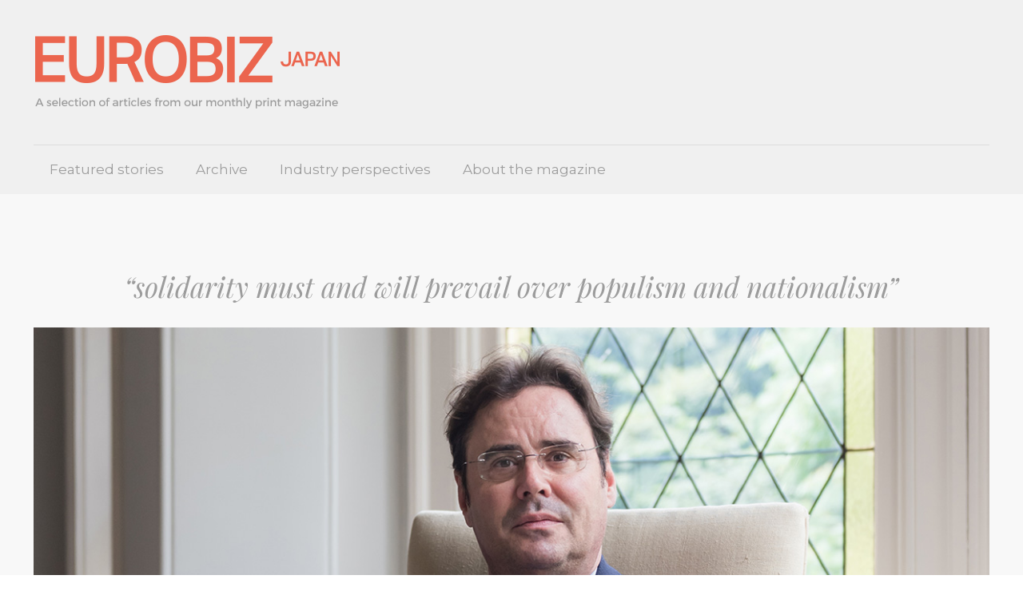

--- FILE ---
content_type: text/css
request_url: https://eurobiz.jp/wpdata/wp-content/themes/betheme-child/style.css?ver=6.7
body_size: 1166
content:
/*
Theme Name: 	Betheme Child
Theme URI: 		http://themes.muffingroup.com/betheme
Author: 		Muffin group
Author URI: 	http://muffingroup.com
Description:	Child Theme for Betheme - Premium WordPress Theme
Template:		betheme
Version: 		1.6
*/

/* Theme customization starts here
-------------------------------------------------------------- */
.current_banner {
	transition: transform 250ms cubic-bezier(0.1, 0.2, 0.3, 0.4);;
}

.current_banner:hover {
	transform: translateX(10px);
}

rs-fullwidth-wrap#rev_slider_1_1_forcefullwidth {
    z-index: 0 !important;
}

.ja, .ja h4 {
    font-family: メイリオ, "Hiragino Kaku Gothic Pro", Meiryo, "ヒラギノ角ゴ Pro W3", "MS PGothic", "MS UI Gothic", sans-serif;
}

.home h1 {
    letter-spacing: 0px !important;
}

h1, .home h2 {
    font-weight: bold !important;
}

.header-stack #Top_bar .logo {
    padding: 0 !important;
}

.sky-form-orange footer button.button, a.button:after, a.tp-button:after, button:after, input[type="submit"]:after, input[type="reset"]:after, input[type="button"]:after {
    background-color: transparent !important;
}

a:hover {
    text-decoration: none;
}

#Sliding-top.st-center a.sliding-top-control, #Sliding-top.st-left a.sliding-top-control {
    border-top-color: #EB654E !important;
}

.month {
    font-size: 25px;
    letter-spacing: -1px;
}

.category {
    font-size: 11px;
    letter-spacing: 3px;
    text-transform: uppercase;
}

.read-more h6 {
    letter-spacing: 3px;
    font-weight: bold !important;
}

.read-more h6 {
    letter-spacing: 3px;
    font-weight: bold !important;
}

.top-featured-banner h1 {
	text-transform: uppercase !important;
}

/* Subscribe popup
-------------------------------------------------------------- */
#dialog code {
    padding: 0;
    border: 0;
}

/* Footer
-------------------------------------------------------------- */
#mc_embed_signup {
    background: #EA6852;
}

#mc_embed_signup_scroll {
    padding: 13px 8px 0px 8px;
    text-align: center;
}

#mc_embed_signup p {
    color: #fff;
    float: left;
    padding: 5px 10px;
    margin-bottom: 4px;
}

#mc_embed_signup input[type="email"] {
    display: inline;
    margin: 0 10px;
    padding: 7px 7px;
    border: none;
    border-radius: 4px;
    margin-bottom: 14px;
}

#mc-embedded-subscribe {
    border-color: #fff;
    color: #fff !important;
    padding: 5px 10px;
    margin: 0 10px 10px 10px;
}

#Footer .footer_copy .one, #Footer .widgets_wrapper .widget, #Footer .widgets_wrapper {
    margin: 0;
    padding: 0;
}

#Footer .footer_copy .one {
    min-height: 37px;
}

#Footer .copyright {
    width: 100%;
    text-align: center;
    font-size: 12px;
    line-height: 37px;
}

.mc_inside {
    max-width: 680px;
    margin: 0 auto;
}

.banner_container {
    max-width: 1220px;
    margin: 0 auto;
    position: relative;
    z-index: 100;
    height: 0;
    text-align: right;
}

.current_banner {
    margin: 15px 9px 0 0;
}

@media only screen and (max-width: 768px) {
    .banner_container {
        display: none;
    }

    #mc_embed_signup p {
        float: none;
    }

    .header-stack #Top_bar .top_bar_right {
        position: static;
        display: none;
    }
}

.sky-form {
    box-shadow: none !important;
}

button#chimpy_lite_shortcode_submit {
    background-image: url(https://eurobiz.jp/wpdata/wp-content/uploads/2016/08/signup.png);
    width: 120px;
    height: 120px;
    padding: 0;
    font-size: 0;
    margin-right: 0;
    background-size: 120px;
}

.sky-form footer {
    background: none !important;
    border: none !important;
    width: 100%;
    max-width: 289px;
    margin: 0 auto;
}

.sky-form i.icon-append {
    display: none;
}

#spmask {
    background-color: #fff !important;
    opacity: 1 !important;
}

#boxes .window {
    box-shadow: none !important;
}

#boxes .window .close {
    background-image: url(https://eurobiz.jp/wpdata/wp-content/uploads/2016/08/x.png) !important;
    top: -45px !important;
    right: -45px !important;
    font-size: 19px;
    height: 40px !important;
    width: 40px !important;
}

.sky-form footer button.button:hover {
    background-color: transparent !important;
}

#chimpy_lite_shortcode_1 .button.hide {
    background-image: url(https://eurobiz.jp/wpdata/wp-content/uploads/2016/08/nosignup.png);
    width: 120px;
    height: 120px;
    padding: 0;
    float: left;
    margin-left: 0;
    background-size: 120px;
}

div.chimpy_lite_signup_success div {
    color: #000 !important;
    font-family: sans-serif;
}
#boxes
#dialog {
    width: 100%;
    padding: 0 !important;
}

#dialog img {
    max-width: 100%;
    height: auto;
}

.dialog-wrapper {
    padding: 10px;
    margin-top: 35px;
}

.vc_grid-filter.vc_grid-filter-center {
    text-align: left !important;
}

.vc_grid-filter.vc_grid-filter-color-grey>.vc_grid-filter-item.vc_active,
.vc_grid-filter.vc_grid-filter-color-grey>.vc_grid-filter-item:hover {
   background-color: #f8f8f8!important;
}

.vc_grid-filter.vc_grid-filter-color-grey>.vc_grid-filter-item.vc_active>span,
.vc_grid-filter.vc_grid-filter-color-grey>.vc_grid-filter-item:hover>span {
    color: #666;
    border-bottom: 1px solid #444444;
    padding-bottom: 4px;
}
